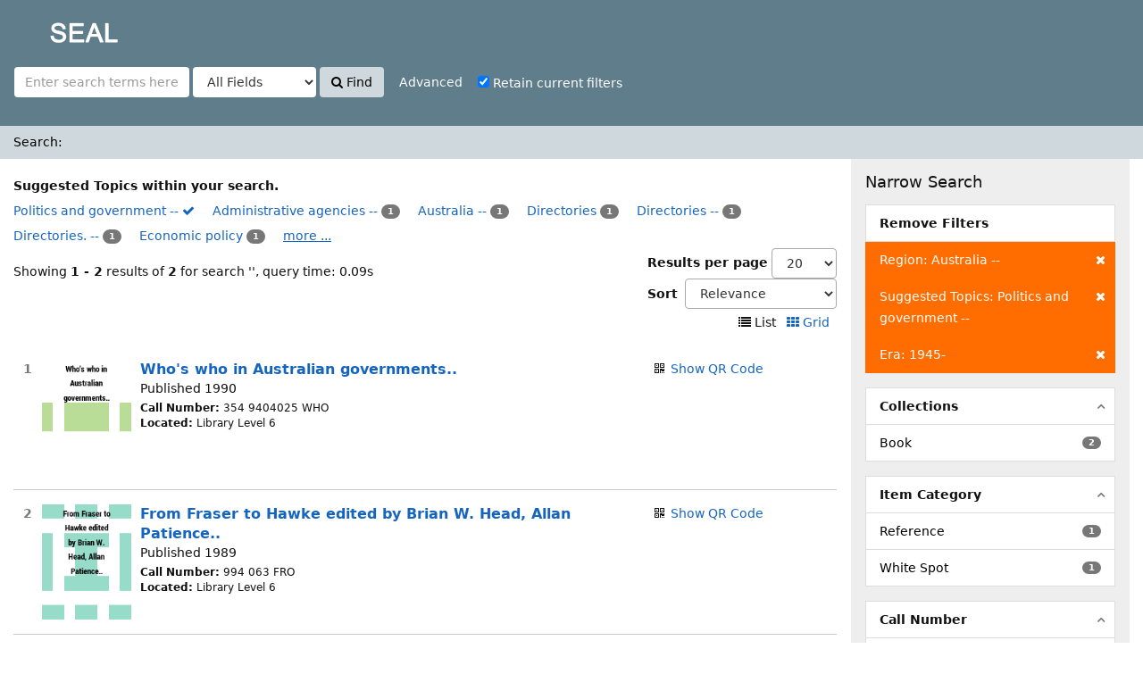

--- FILE ---
content_type: text/html; charset=UTF-8
request_url: http://iicplibrary.newinti.edu.my:8080/seal/Search/Results?filter%5B%5D=geographic_facet%3A%22Australia+--%22&filter%5B%5D=topic_facet%3A%22Politics+and+government+--%22&filter%5B%5D=era_facet%3A%221945-%22&type=AllFields
body_size: 37108
content:
<!DOCTYPE html><html lang="en">
  <head>
        <meta charset="utf-8">
    <meta http-equiv="X-UA-Compatible" content="IE=edge"/>
    <meta name="viewport" content="width=device-width,initial-scale=1.0"/>
    <meta http-equiv="Content-Type" content="text/html; charset=UTF-8">
<meta name="Generator" content="SEAL 4.0">    <title>Search Results</title>        <!-- RTL styling -->
        <link href="/seal/themes/sandal/css/compiled.css?_=1512439546" media="all" rel="stylesheet" type="text/css">
<link href="/seal/themes/bootstrap3/css/print.css?_=1512439514" media="print" rel="stylesheet" type="text/css">
<link href="/seal/themes/bootstrap3/css/flex-fallback.css?_=1512439514" media="lt IE 10" rel="stylesheet" type="text/css">
<link href="/seal/themes/bootstrap3/css/vendor/bootstrap-slider.min.css?_=1512439515" media="screen" rel="stylesheet" type="text/css">
<link href="/seal/themes/root/images/vufind-favicon.ico" rel="shortcut icon" type="image/x-icon">
<link href="/seal/Search/OpenSearch?method=describe" rel="search" type="application/opensearchdescription+xml" title="Library Catalog Search">                <!--[if lt IE 10]><script type="text/javascript" src="/seal/themes/bootstrap3/js/vendor/base64.js?_=1512439517"></script><![endif]-->
<script type="text/javascript" src="/seal/themes/bootstrap3/js/vendor/jquery.min.js?_=1512439518"></script>
<script type="text/javascript" src="/seal/themes/bootstrap3/js/vendor/bootstrap.min.js?_=1512439517"></script>
<script type="text/javascript" src="/seal/themes/bootstrap3/js/vendor/bootstrap-accessibility.min.js?_=1512439517"></script>
<script type="text/javascript" src="/seal/themes/bootstrap3/js/vendor/validator.min.js?_=1512439518"></script>
<script type="text/javascript" src="/seal/themes/bootstrap3/js/lib/form-attr-polyfill.js?_=1512439517"></script>
<script type="text/javascript" src="/seal/themes/bootstrap3/js/lib/autocomplete.js?_=1512439516"></script>
<script type="text/javascript" src="/seal/themes/bootstrap3/js/common.js?_=1512439516"></script>
<script type="text/javascript" src="/seal/themes/bootstrap3/js/lightbox.js?_=1512439516"></script>
<script type="text/javascript" src="/seal/themes/bootstrap3/js/check_item_statuses.js?_=1512439515"></script>
<script type="text/javascript" src="/seal/themes/bootstrap3/js/check_save_statuses.js?_=1512439515"></script>
<script type="text/javascript" src="/seal/themes/bootstrap3/js/preview.js?_=1512439516"></script>
<script type="text/javascript" src="/seal/themes/bootstrap3/js/facets.js?_=1512439516"></script>
<script type="text/javascript" src="/seal/themes/bootstrap3/js/vendor/bootstrap-slider.min.js?_=1512439517"></script>
<script type="text/javascript">
    //<!--
    var userIsLoggedIn = false;
    //-->
</script>
<script type="text/javascript">
    //<!--
    VuFind.path = '/seal';
VuFind.defaultSearchBackend = 'Solr';
VuFind.addTranslations({"qrcode_hide": "Hide QR Code","qrcode_show": "Show QR Code","add_tag_success": "Tags Saved","bulk_email_success": "Your item(s) were emailed","bulk_noitems_advice": "No items were selected. Please click on a checkbox next to an item and try again.","bulk_save_success": "Your item(s) were saved successfully","close": "close","collection_empty": "No items to display.","error_occurred": "An error has occurred","go_to_list": "Go to List","libphonenumber_invalid": "Phone number invalid","libphonenumber_invalidcountry": "Invalid country calling code","libphonenumber_invalidregion": "Invalid region code:","libphonenumber_notanumber": "The string supplied did not seem to be a phone number","libphonenumber_toolong": "The string supplied is too long to be a phone number","libphonenumber_tooshort": "The string supplied is too short to be a phone number","libphonenumber_tooshortidd": "Phone number too short after IDD","loading": "Loading","more": "more","number_thousands_separator": ",","sms_success": "Message sent.","Phone number invalid": "Phone number invalid","Invalid country calling code": "Invalid country calling code","Invalid region code": "Invalid region code:","The string supplied did not seem to be a phone number": "The string supplied did not seem to be a phone number","The string supplied is too long to be a phone number": "The string supplied is too long to be a phone number","The string supplied is too short to be a phone number": "The string supplied is too short to be a phone number","Phone number too short after IDD": "Phone number too short after IDD"});
    //-->
</script>  </head>
  <body class="template-dir-search template-name-results ">
<!-- Go to www.addthis.com/dashboard to customize your tools
<script type="text/javascript" src="//s7.addthis.com/js/300/addthis_widget.js#pubid=ra-5975be45c97fce20"></script>  -->



       <header class="hidden-print">
              <span class="sr-only">Showing <strong>1 - 2</strong> results of <strong>2</strong> for search '<strong></strong>'</span>
            <a class="sr-only" href="#content">Skip to content</a>
      <div class="banner container navbar">
  <div class="navbar-header">
    <button type="button" class="navbar-toggle" data-toggle="collapse" data-target="#header-collapse">
      <span class="sr-only">Toggle navigation</span>
      <i class="fa fa-bars" aria-hidden="true"></i>
    </button>
    <a class="navbar-brand lang-en" href="/seal/">SEAL</a>
  </div>
      <div class="collapse navbar-collapse" id="header-collapse">
      <nav>
        <ul role="navigation" class="nav navbar-nav navbar-right flip">
                              
          
                  </ul>
      </nav>
    </div>
  </div>
  <div class="search container navbar">
    <nav class="nav searchbox hidden-print">
        <form id="searchForm" class="searchForm navbar-form navbar-left flip" method="get" action="/seal/Search/Results" name="searchForm" autocomplete="off">
            <input id="searchForm_lookfor" class="searchForm_lookfor form-control search-query autocomplete searcher:Solr" type="text" name="lookfor" value="" placeholder="Enter search terms here..." />
          <select id="searchForm_type" class="searchForm_type form-control" name="type" data-native-menu="false">
                  <option value="AllFields" selected="selected">All Fields</option>
                  <option value="Title">Title</option>
                  <option value="Author">Author</option>
                  <option value="Subject">Subject</option>
                  <option value="CallNumber">Call Number</option>
                  <option value="ISN">ISBN/ISSN</option>
                  <option value="barcode">Accession No</option>
                  <option value="controlno">Control No</option>
              </select>
        <button type="submit" class="btn btn-primary"><i class="fa fa-search" aria-hidden="true"></i> Find</button>
          <a href="/seal/Search/Advanced?edit=148198577" class="btn btn-link" rel="nofollow">Advanced</a>
        
                        <div class="checkbox">
        <label>
          <input onChange="$('.applied-filter').click()" type="checkbox" checked="checked" class="searchFormKeepFilters"/>
          Retain current filters        </label>
      </div>
      <div class="hidden">
                  <input class="applied-filter" id="applied_filter_1" type="checkbox" checked="checked" name="filter[]" value="geographic_facet&#x3A;&quot;Australia&#x20;--&quot;" />
          <label for="applied_filter_1">geographic_facet:&quot;Australia --&quot;</label>
                  <input class="applied-filter" id="applied_filter_2" type="checkbox" checked="checked" name="filter[]" value="topic_facet&#x3A;&quot;Politics&#x20;and&#x20;government&#x20;--&quot;" />
          <label for="applied_filter_2">topic_facet:&quot;Politics and government --&quot;</label>
                  <input class="applied-filter" id="applied_filter_3" type="checkbox" checked="checked" name="filter[]" value="era_facet&#x3A;&quot;1945-&quot;" />
          <label for="applied_filter_3">era_facet:&quot;1945-&quot;</label>
                      </div>
            <input type="hidden" name="limit" value="20" /><input type="hidden" name="sort" value="relevance" />  </form>
    </nav>
  </div>
    </header>
    <nav class="breadcrumbs">
      <div class="container">
                  <ul class="breadcrumb hidden-print">
                          <li class="active">Search: </li>                      </ul>
              </div>
    </nav>
    <div role="main" class="main">
      <div id="content" class="container">
        
<div class="mainbody left">
                          <div class="top-facets">
      <strong>Suggested Topics within your search.</strong><br />
                    <span class="facet ">
                      <a href="/seal/Search/Results?filter%5B%5D=geographic_facet%3A%22Australia+--%22&amp;filter%5B%5D=era_facet%3A%221945-%22&amp;type=AllFields" class="applied">
              Politics and government -- <i class="fa fa-check" aria-hidden="true"></i><!--
         --></a>
                  </span>
                              <span class="facet ">
                      <a href="/seal/Search/Results?filter%5B%5D=geographic_facet%3A%22Australia+--%22&amp;filter%5B%5D=topic_facet%3A%22Politics+and+government+--%22&amp;filter%5B%5D=era_facet%3A%221945-%22&amp;filter%5B%5D=topic_facet%3A%22Administrative+agencies+--%22&amp;type=AllFields">
              Administrative agencies --<!--
         --></a>
            <span class="badge">1                          </span>
                  </span>
                              <span class="facet ">
                      <a href="/seal/Search/Results?filter%5B%5D=geographic_facet%3A%22Australia+--%22&amp;filter%5B%5D=topic_facet%3A%22Politics+and+government+--%22&amp;filter%5B%5D=era_facet%3A%221945-%22&amp;filter%5B%5D=topic_facet%3A%22Australia+--%22&amp;type=AllFields">
              Australia --<!--
         --></a>
            <span class="badge">1                          </span>
                  </span>
                              <span class="facet ">
                      <a href="/seal/Search/Results?filter%5B%5D=geographic_facet%3A%22Australia+--%22&amp;filter%5B%5D=topic_facet%3A%22Politics+and+government+--%22&amp;filter%5B%5D=era_facet%3A%221945-%22&amp;filter%5B%5D=topic_facet%3A%22Directories%22&amp;type=AllFields">
              Directories<!--
         --></a>
            <span class="badge">1                          </span>
                  </span>
                              <span class="facet ">
                      <a href="/seal/Search/Results?filter%5B%5D=geographic_facet%3A%22Australia+--%22&amp;filter%5B%5D=topic_facet%3A%22Politics+and+government+--%22&amp;filter%5B%5D=era_facet%3A%221945-%22&amp;filter%5B%5D=topic_facet%3A%22Directories+--%22&amp;type=AllFields">
              Directories --<!--
         --></a>
            <span class="badge">1                          </span>
                  </span>
                              <span class="facet ">
                      <a href="/seal/Search/Results?filter%5B%5D=geographic_facet%3A%22Australia+--%22&amp;filter%5B%5D=topic_facet%3A%22Politics+and+government+--%22&amp;filter%5B%5D=era_facet%3A%221945-%22&amp;filter%5B%5D=topic_facet%3A%22Directories.+--%22&amp;type=AllFields">
              Directories. --<!--
         --></a>
            <span class="badge">1                          </span>
                  </span>
                              <span class="facet ">
                      <a href="/seal/Search/Results?filter%5B%5D=geographic_facet%3A%22Australia+--%22&amp;filter%5B%5D=topic_facet%3A%22Politics+and+government+--%22&amp;filter%5B%5D=era_facet%3A%221945-%22&amp;filter%5B%5D=topic_facet%3A%22Economic+policy%22&amp;type=AllFields">
              Economic policy<!--
         --></a>
            <span class="badge">1                          </span>
                  </span>
                          <span id="more-NarrowGroupHidden_topic_facet" class="narrow-toggle">
            <a href="#" onclick="moreFacets('NarrowGroupHidden_topic_facet'); return false;">
              more ...
            </a>
          </span>
                      <span class="facet  NarrowGroupHidden_topic_facet hidden">
                      <a href="/seal/Search/Results?filter%5B%5D=geographic_facet%3A%22Australia+--%22&amp;filter%5B%5D=topic_facet%3A%22Politics+and+government+--%22&amp;filter%5B%5D=era_facet%3A%221945-%22&amp;filter%5B%5D=topic_facet%3A%22Executive+departments+--%22&amp;type=AllFields">
              Executive departments --<!--
         --></a>
            <span class="badge">1                          </span>
                  </span>
                              <span class="facet  NarrowGroupHidden_topic_facet hidden">
                      <a href="/seal/Search/Results?filter%5B%5D=geographic_facet%3A%22Australia+--%22&amp;filter%5B%5D=topic_facet%3A%22Politics+and+government+--%22&amp;filter%5B%5D=era_facet%3A%221945-%22&amp;filter%5B%5D=topic_facet%3A%22Officials+and+employees+--%22&amp;type=AllFields">
              Officials and employees --<!--
         --></a>
            <span class="badge">1                          </span>
                  </span>
                              <span class="facet  NarrowGroupHidden_topic_facet hidden">
                      <a href="/seal/Search/Results?filter%5B%5D=geographic_facet%3A%22Australia+--%22&amp;filter%5B%5D=topic_facet%3A%22Politics+and+government+--%22&amp;filter%5B%5D=era_facet%3A%221945-%22&amp;filter%5B%5D=topic_facet%3A%22Social+policy%22&amp;type=AllFields">
              Social policy<!--
         --></a>
            <span class="badge">1                          </span>
                  </span>
                                    <a class="narrow-toggle  NarrowGroupHidden_topic_facet hidden" href="#" onclick="lessFacets('NarrowGroupHidden_topic_facet'); return false;">
          less ...
        </a>
          </div>
                      <nav class="search-header hidden-print">
    <div class="search-stats">
                          Showing <strong>1 - 2</strong> results of <strong>2</strong> for search '<strong></strong>', query time: 0.09s          </div>

          <div class="search-controls">
          <form class="form-inline" action="/seal/Search/Results?filter%5B%5D=geographic_facet%3A%22Australia+--%22&amp;filter%5B%5D=topic_facet%3A%22Politics+and+government+--%22&amp;filter%5B%5D=era_facet%3A%221945-%22&amp;type=AllFields" method="post">
    <label for="limit">Results per page</label>
    <select id="limit" name="limit" class="jumpMenu form-control">
              <option value="10">10</option>
              <option value="20" selected="selected">20</option>
              <option value="40">40</option>
              <option value="60">60</option>
              <option value="80">80</option>
              <option value="100">100</option>
          </select>
    <noscript><input type="submit" value="Set" /></noscript>
  </form>
          <form class="search-sort" action="/seal/Search/Results" method="get" name="sort">
    <input type="hidden" name="filter[]" value="geographic_facet:&quot;Australia --&quot;" /><input type="hidden" name="filter[]" value="topic_facet:&quot;Politics and government --&quot;" /><input type="hidden" name="filter[]" value="era_facet:&quot;1945-&quot;" /><input type="hidden" name="type" value="AllFields" />    <label for="sort_options_1">Sort</label>
    <select id="sort_options_1" name="sort" class="jumpMenu form-control">
              <option value="relevance" selected="selected">Relevance</option>
              <option value="year">Date Descending</option>
              <option value="year&#x20;asc">Date Ascending</option>
              <option value="callnumber-sort">Call Number</option>
              <option value="author">Author</option>
              <option value="title">Title</option>
          </select>
    <noscript><input type="submit" class="btn btn-default" value="Set" /></noscript>
  </form>
        <div class="view-buttons hidden-xs">
                          <span title="List&#x20;view&#x20;already&#x20;selected">
            <i class="fa fa-list" alt="List"></i>
      List              </span>
            &nbsp;
                        <a href="?filter%5B%5D=geographic_facet%3A%22Australia+--%22&amp;filter%5B%5D=topic_facet%3A%22Politics+and+government+--%22&amp;filter%5B%5D=era_facet%3A%221945-%22&amp;type=AllFields&amp;view=grid" title="Switch&#x20;view&#x20;to&#x20;Grid" >
            <i class="fa fa-grid" alt="Grid"></i>
      Grid              </a>
            &nbsp;
      </div>
      </div>
      </nav>
  
      <form id="search-cart-form" method="post" name="bulkActionForm" action="/seal/Cart/SearchResultsBulk" data-lightbox data-lightbox-onsubmit="bulkFormHandler">
          </form>
        <div id="result0" class="result ajaxItem">
        <div class="record-number">
      1    </div>
    <input type="hidden" value="0000000718" class="hiddenId" />
<input type="hidden" value="Solr" class="hiddenSource" />
<div class="media">
          <div class="media-left medium">
       		  <a href="&#x2F;seal&#x2F;Record&#x2F;0000000718" target="_blank">	  <img alt="Cover Image" data-linkpreview="true" class="recordcover" src="&#x2F;seal&#x2F;Cover&#x2F;Show&#x3F;author&#x3D;&amp;callnumber&#x3D;354.9404025&#x2B;WHO&amp;size&#x3D;medium&amp;title&#x3D;Who&#x25;27s&#x2B;who&#x2B;in&#x2B;Australian&#x2B;governments..&amp;recordid&#x3D;0000000718&amp;source&#x3D;Solr&amp;issn&#x3D;1030-7850"/>
	  </a>	 

 
    </div>
        <div class="media-body">
    <div class="result-body">
      <div>
        <a href="/seal/Record/0000000718" class="title getFull" data-view="full">
          Who&#039;s who in Australian governments..        </a>
      </div>

      <div>
                  
                                            Published 1990                                  </div>

                    
      
      <div class="callnumAndLocation ajax-availability hidden">
                  <strong class="hideIfDetailed">Call Number:</strong>
          <span class="callnumber ajax-availability hidden">
            Loading...<br/>
          </span>
          <strong>Located:</strong>
          <span class="location ajax-availability hidden">
            Loading...
          </span>
          <div class="locationDetails"></div>
              </div>

      
      <div class="result-formats">
        
              <!--    <span class="status ajax-availability hidden">
            <span class="label label-default">Loading...</span>
          </span> -->
              </div>

      <div class="result-previews">
              </div>
    </div>
    <div class="result-links hidden-print">
                            <span class="hidden-xs">
          <i class="fa fa-fw fa-qrcode" aria-hidden="true"></i> <a href="&#x2F;seal&#x2F;QRCode&#x2F;Show&#x3F;text&#x3D;http&#x25;3A&#x25;2F&#x25;2Fiicplibrary.newinti.edu.my&#x25;3A8080&#x25;2Fseal&#x25;2FRecord&#x25;2F0000000718&amp;level&#x3D;L&amp;size&#x3D;3&amp;margin&#x3D;4" class="qrcodeLink">Show QR Code</a>
          <div class="qrcode hidden">
            <script type="text/template" class="qrCodeImgTag">
              <img alt="QR Code" src="&#x2F;seal&#x2F;QRCode&#x2F;Show&#x3F;text&#x3D;http&#x25;3A&#x25;2F&#x25;2Fiicplibrary.newinti.edu.my&#x25;3A8080&#x25;2Fseal&#x25;2FRecord&#x25;2F0000000718&amp;level&#x3D;L&amp;size&#x3D;3&amp;margin&#x3D;4"/>
            </script>
          </div><br/>
        </span>
      
      
      
            
      <span class="Z3988" title="url_ver&#x3D;Z39.88-2004&amp;ctx_ver&#x3D;Z39.88-2004&amp;ctx_enc&#x3D;info&#x25;3Aofi&#x25;2Fenc&#x25;3AUTF-8&amp;rfr_id&#x3D;info&#x25;3Asid&#x25;2Fvufind.svn.sourceforge.net&#x25;3Agenerator&amp;rft.title&#x3D;Who&#x25;27s&#x2B;who&#x2B;in&#x2B;Australian&#x2B;governments..&amp;rft_val_fmt&#x3D;info&#x25;3Aofi&#x25;2Ffmt&#x25;3Akev&#x25;3Amtx&#x25;3Adc&amp;rft.creator&#x3D;&amp;rft.pub&#x3D;Ausdirect&#x25;2C&amp;rft.format&#x3D;Journal&amp;rft.issn&#x3D;1030-7850"></span>    </div>
  </div>
  </div>
  </div>
    <div id="result1" class="result ajaxItem">
        <div class="record-number">
      2    </div>
    <input type="hidden" value="0000000720" class="hiddenId" />
<input type="hidden" value="Solr" class="hiddenSource" />
<div class="media">
          <div class="media-left medium">
       		  <a href="&#x2F;seal&#x2F;Record&#x2F;0000000720" target="_blank">	  <img alt="Cover Image" data-linkpreview="true" class="recordcover" src="&#x2F;seal&#x2F;Cover&#x2F;Show&#x3F;author&#x3D;&amp;callnumber&#x3D;994.063&#x2B;FRO&amp;size&#x3D;medium&amp;title&#x3D;From&#x2B;Fraser&#x2B;to&#x2B;Hawke&#x2B;edited&#x2B;by&#x2B;Brian&#x2B;W.&#x2B;Head&#x25;2C&#x2B;Allan&#x2B;Patience..&amp;recordid&#x3D;0000000720&amp;source&#x3D;Solr&amp;isbn&#x3D;0582712335"/>
	  </a>	 

 
    </div>
        <div class="media-body">
    <div class="result-body">
      <div>
        <a href="/seal/Record/0000000720" class="title getFull" data-view="full">
          From Fraser to Hawke edited by Brian W. Head, Allan Patience..        </a>
      </div>

      <div>
                  
                                            Published 1989                                  </div>

                    
      
      <div class="callnumAndLocation ajax-availability hidden">
                  <strong class="hideIfDetailed">Call Number:</strong>
          <span class="callnumber ajax-availability hidden">
            Loading...<br/>
          </span>
          <strong>Located:</strong>
          <span class="location ajax-availability hidden">
            Loading...
          </span>
          <div class="locationDetails"></div>
              </div>

      
      <div class="result-formats">
        
              <!--    <span class="status ajax-availability hidden">
            <span class="label label-default">Loading...</span>
          </span> -->
              </div>

      <div class="result-previews">
        <span class="googlePreviewSpan__link:full,partial;tab:partial"></span><span class="olPreviewSpan__full,partial"></span><span class="hathiPreviewSpan__pd,ic-world,cc-by,cc-by-nd,cc-by-nc-nd,cc-by-nc,cc-by-nc-sa,cc-by-sa,cc-zero,und-world"></span><span class="previewBibkeys ISBN0582712335"></span><div class="googlePreviewDiv"><a title="Preview from Google Books" class="hidden previewGBS ISBN0582712335" target="_blank"><img src="https://www.google.com/intl/en/googlebooks/images/gbs_preview_button1.png" alt="Preview" /></a></div><div class="olPreviewDiv"><a title="Preview from Open Library" class="hidden previewOL ISBN0582712335" target="_blank"><img src="/seal/themes/bootstrap3/images/preview_ol.gif" alt="Preview" /></a></div><div class="hathiPreviewDiv"><a title="Preview from HathiTrust" class="hidden previewHT ISBN0582712335" target="_blank"><img src="/seal/themes/bootstrap3/images/preview_ht.gif" alt="Preview" /></a></div>      </div>
    </div>
    <div class="result-links hidden-print">
                            <span class="hidden-xs">
          <i class="fa fa-fw fa-qrcode" aria-hidden="true"></i> <a href="&#x2F;seal&#x2F;QRCode&#x2F;Show&#x3F;text&#x3D;http&#x25;3A&#x25;2F&#x25;2Fiicplibrary.newinti.edu.my&#x25;3A8080&#x25;2Fseal&#x25;2FRecord&#x25;2F0000000720&amp;level&#x3D;L&amp;size&#x3D;3&amp;margin&#x3D;4" class="qrcodeLink">Show QR Code</a>
          <div class="qrcode hidden">
            <script type="text/template" class="qrCodeImgTag">
              <img alt="QR Code" src="&#x2F;seal&#x2F;QRCode&#x2F;Show&#x3F;text&#x3D;http&#x25;3A&#x25;2F&#x25;2Fiicplibrary.newinti.edu.my&#x25;3A8080&#x25;2Fseal&#x25;2FRecord&#x25;2F0000000720&amp;level&#x3D;L&amp;size&#x3D;3&amp;margin&#x3D;4"/>
            </script>
          </div><br/>
        </span>
      
      
      
            
      <span class="Z3988" title="url_ver&#x3D;Z39.88-2004&amp;ctx_ver&#x3D;Z39.88-2004&amp;ctx_enc&#x3D;info&#x25;3Aofi&#x25;2Fenc&#x25;3AUTF-8&amp;rfr_id&#x3D;info&#x25;3Asid&#x25;2Fvufind.svn.sourceforge.net&#x25;3Agenerator&amp;rft.title&#x3D;From&#x2B;Fraser&#x2B;to&#x2B;Hawke&#x2B;edited&#x2B;by&#x2B;Brian&#x2B;W.&#x2B;Head&#x25;2C&#x2B;Allan&#x2B;Patience..&amp;rft.date&#x3D;1989&amp;rft_val_fmt&#x3D;info&#x25;3Aofi&#x25;2Ffmt&#x25;3Akev&#x25;3Amtx&#x25;3Abook&amp;rft.genre&#x3D;book&amp;rft.btitle&#x3D;From&#x2B;Fraser&#x2B;to&#x2B;Hawke&#x2B;edited&#x2B;by&#x2B;Brian&#x2B;W.&#x2B;Head&#x25;2C&#x2B;Allan&#x2B;Patience..&amp;rft.au&#x3D;&amp;rft.pub&#x3D;Longman&#x2B;Cheshire&#x25;2C&amp;rft.edition&#x3D;&amp;rft.isbn&#x3D;0582712335"></span>    </div>
  </div>
  </div>
  </div>
          <ul class="pagination">
    
    
      </ul>

    <div class="searchtools hidden-print">
      <strong>Search Tools:</strong>
      <a href="?filter%5B%5D=geographic_facet%3A%22Australia+--%22&amp;filter%5B%5D=topic_facet%3A%22Politics+and+government+--%22&amp;filter%5B%5D=era_facet%3A%221945-%22&amp;type=AllFields&amp;view=rss"><i class="fa fa-bell" aria-hidden="true"></i> Get RSS Feed</a>
      &mdash;
      <a href="/seal/Search/Email" class="mailSearch" data-lightbox id="mailSearch148198577">
        <i class="fa fa-envelope" aria-hidden="true"></i> Email this Search      </a>
          </div>
  </div>

<div class="sidebar right hidden-print">
        <h4>Narrow Search</h4>
  <div class="facet-group active-filters">
  <div class="title">Remove Filters</div>
                  <a class="facet" href="/seal/Search/Results?filter%5B%5D=topic_facet%3A%22Politics+and+government+--%22&amp;filter%5B%5D=era_facet%3A%221945-%22&amp;type=AllFields" title="Clear Filter">
        <span class="status"><i class="fa fa-times" aria-hidden="true"></i></span>
                        Region: Australia --      </a>
                      <a class="facet" href="/seal/Search/Results?filter%5B%5D=geographic_facet%3A%22Australia+--%22&amp;filter%5B%5D=era_facet%3A%221945-%22&amp;type=AllFields" title="Clear Filter">
        <span class="status"><i class="fa fa-times" aria-hidden="true"></i></span>
                        Suggested Topics: Politics and government --      </a>
                      <a class="facet" href="/seal/Search/Results?filter%5B%5D=geographic_facet%3A%22Australia+--%22&amp;filter%5B%5D=topic_facet%3A%22Politics+and+government+--%22&amp;type=AllFields" title="Clear Filter">
        <span class="status"><i class="fa fa-times" aria-hidden="true"></i></span>
                        Era: 1945-      </a>
      </div>
      <div class="facet-group" id="side-panel-collection">
      <div class="title" data-toggle="collapse" href="#side-collapse-collection" >
        Collections      </div>
      <div id="side-collapse-collection" class="collapse in">
                                                      
        <a href="/seal/Search/Results?filter%5B%5D=geographic_facet%3A%22Australia+--%22&amp;filter%5B%5D=topic_facet%3A%22Politics+and+government+--%22&amp;filter%5B%5D=era_facet%3A%221945-%22&amp;filter%5B%5D=collection%3A%22Book%22&amp;type=AllFields" class="facet facetAND">
  
      <span class="badge">2</span>
  
      <span class="text">
  
  
  Book
        </span>
    </a>
  
                        </div>
    </div>
      <div class="facet-group" id="side-panel-itemcategory">
      <div class="title" data-toggle="collapse" href="#side-collapse-itemcategory" >
        Item Category      </div>
      <div id="side-collapse-itemcategory" class="collapse in">
                                                      
        <a href="/seal/Search/Results?filter%5B%5D=geographic_facet%3A%22Australia+--%22&amp;filter%5B%5D=topic_facet%3A%22Politics+and+government+--%22&amp;filter%5B%5D=era_facet%3A%221945-%22&amp;filter%5B%5D=itemcategory%3A%22Reference%22&amp;type=AllFields" class="facet facetAND">
  
      <span class="badge">1</span>
  
      <span class="text">
  
  
  Reference
        </span>
    </a>
        
        <a href="/seal/Search/Results?filter%5B%5D=geographic_facet%3A%22Australia+--%22&amp;filter%5B%5D=topic_facet%3A%22Politics+and+government+--%22&amp;filter%5B%5D=era_facet%3A%221945-%22&amp;filter%5B%5D=itemcategory%3A%22White+Spot%22&amp;type=AllFields" class="facet facetAND">
  
      <span class="badge">1</span>
  
      <span class="text">
  
  
  White Spot
        </span>
    </a>
  
                        </div>
    </div>
      <div class="facet-group" id="side-panel-dewey-hundreds">
      <div class="title" data-toggle="collapse" href="#side-collapse-dewey-hundreds" >
        Call Number      </div>
      <div id="side-collapse-dewey-hundreds" class="collapse in">
                                                      
        <a href="/seal/Search/Results?filter%5B%5D=geographic_facet%3A%22Australia+--%22&amp;filter%5B%5D=topic_facet%3A%22Politics+and+government+--%22&amp;filter%5B%5D=era_facet%3A%221945-%22&amp;filter%5B%5D=dewey-hundreds%3A%22300+-+Social+sciences%22&amp;type=AllFields" class="facet facetAND">
  
      <span class="badge">1</span>
  
      <span class="text">
  
  
  300 - Social sciences
        </span>
    </a>
        
        <a href="/seal/Search/Results?filter%5B%5D=geographic_facet%3A%22Australia+--%22&amp;filter%5B%5D=topic_facet%3A%22Politics+and+government+--%22&amp;filter%5B%5D=era_facet%3A%221945-%22&amp;filter%5B%5D=dewey-hundreds%3A%22900+-+History+%26+geography%22&amp;type=AllFields" class="facet facetAND">
  
      <span class="badge">1</span>
  
      <span class="text">
  
  
  900 - History &amp; geography
        </span>
    </a>
  
                        </div>
    </div>
      <div class="facet-group" id="side-panel-author_facet">
      <div class="title" data-toggle="collapse" href="#side-collapse-author_facet" >
        Author      </div>
      <div id="side-collapse-author_facet" class="collapse in">
                                                      
        <a href="/seal/Search/Results?filter%5B%5D=geographic_facet%3A%22Australia+--%22&amp;filter%5B%5D=topic_facet%3A%22Politics+and+government+--%22&amp;filter%5B%5D=era_facet%3A%221945-%22&amp;filter%5B%5D=author_facet%3A%22Head%2C+Brian%22&amp;type=AllFields" class="facet facetAND">
  
      <span class="badge">1</span>
  
      <span class="text">
  
  
  Head, Brian
        </span>
    </a>
        
        <a href="/seal/Search/Results?filter%5B%5D=geographic_facet%3A%22Australia+--%22&amp;filter%5B%5D=topic_facet%3A%22Politics+and+government+--%22&amp;filter%5B%5D=era_facet%3A%221945-%22&amp;filter%5B%5D=author_facet%3A%22Patience%2C+Allan%22&amp;type=AllFields" class="facet facetAND">
  
      <span class="badge">1</span>
  
      <span class="text">
  
  
  Patience, Allan
        </span>
    </a>
  
                        </div>
    </div>
      <div class="facet-group" id="side-panel-era_facet">
      <div class="title" data-toggle="collapse" href="#side-collapse-era_facet" >
        Era      </div>
      <div id="side-collapse-era_facet" class="collapse in">
                                                      
        <a href="/seal/Search/Results?filter%5B%5D=geographic_facet%3A%22Australia+--%22&amp;filter%5B%5D=topic_facet%3A%22Politics+and+government+--%22&amp;type=AllFields" class="facet facetAND active">
  
      <span class="status"><i class="fa fa-check" aria-hidden="true"></i></span>
  
      <span class="text">
  
  
  1945-
        </span>
    </a>
  
                        </div>
    </div>
      <div class="facet-group" id="side-panel-geographic_facet">
      <div class="title" data-toggle="collapse" href="#side-collapse-geographic_facet" >
        Region      </div>
      <div id="side-collapse-geographic_facet" class="collapse in">
                                                      
        <a href="/seal/Search/Results?filter%5B%5D=topic_facet%3A%22Politics+and+government+--%22&amp;filter%5B%5D=era_facet%3A%221945-%22&amp;type=AllFields" class="facet facetAND active">
  
      <span class="status"><i class="fa fa-check" aria-hidden="true"></i></span>
  
      <span class="text">
  
  
  Australia --
        </span>
    </a>
        
        <a href="/seal/Search/Results?filter%5B%5D=geographic_facet%3A%22Australia+--%22&amp;filter%5B%5D=topic_facet%3A%22Politics+and+government+--%22&amp;filter%5B%5D=era_facet%3A%221945-%22&amp;filter%5B%5D=geographic_facet%3A%22Australia%22&amp;type=AllFields" class="facet facetAND">
  
      <span class="badge">1</span>
  
      <span class="text">
  
  
  Australia
        </span>
    </a>
  
                        </div>
    </div>
      <div class="facet-group" id="side-panel-publishDate">
      <div class="title" data-toggle="collapse" href="#side-collapse-publishDate" >
        Year of Publication      </div>
      <div id="side-collapse-publishDate" class="collapse in">
                  <div class="facet">
  <form name="publishDateFilter" id="publishDateFilter">
    <input type="hidden" name="filter[]" value="geographic_facet:&quot;Australia --&quot;" /><input type="hidden" name="filter[]" value="topic_facet:&quot;Politics and government --&quot;" /><input type="hidden" name="filter[]" value="era_facet:&quot;1945-&quot;" /><input type="hidden" name="type" value="AllFields" />    <input type="hidden" name="daterange[]" value="publishDate"/>
    <div class="date-fields">
            <div class="date-from">
        <label for="publishDatefrom">
          From:
        </label>
        <input type="text" class="form-control" name="publishDatefrom" id="publishDatefrom" value="" maxlength="4" />
      </div>
      <div class="date-to">
        <label for="publishDateto">
          To:
        </label>
        <input type="text" class="form-control" name="publishDateto" id="publishDateto" value="" maxlength="4" />
      </div>
    </div>
          <div class="slider-container"><input type="text" class="hidden" id="publishDatedateSlider"/></div>
        <input class="btn btn-default" type="submit" value="Set"/>
  </form>
</div>
        <script type="text/javascript">
    //<!--
    $(document).ready(function() {
  var fillTexts = function() {
    var v = publishDatedateSlider.getValue();
    $('#publishDatefrom').val(v[0]);
    $('#publishDateto').val(v[1]);
  };
  var publishDatedateSlider = $('#publishDatedateSlider')
    .slider({
      'min':1400,
      'max':2027,
      'handle':"square",
      'tooltip':"hide",
      'value':[1400,2027]
    })
    .on('change', fillTexts)
    .data('slider');
});

$('#publishDatefrom, #publishDateto').change(function () {
  var fromValue = Number($('#publishDatefrom').val());
  var toValue = Number($('#publishDateto').val());
  $('#publishDatedateSlider').slider(
    'setValue',
    [
      isNaN(fromValue) || fromValue <= 0 ? 1400 : fromValue,
      isNaN(toValue) || toValue <= 0 ? 2027 : toValue
    ],
    true
  );
});
    //-->
</script>              </div>
    </div>
    </div>
      </div>
    </div>
    <footer class="hidden-print">
  <div class="footer-container">
    <div class="footer-column">
      <p><strong>Search Options</strong></p>
      <ul>
        <!--<li><a href="/seal/Search/History">Search History</a></li>-->
        <li><a href="/seal/Search/Advanced">Advanced Search</a></li>
      </ul>
    </div>
    <div class="footer-column">
      <p><strong>Find More</strong></p>
      <ul>
		<li><a href="/seal/Browse/Home">Browse the Catalog</a></li>
        <li><a href="/seal/Alphabrowse/Home">Browse Alphabetically</a></li>
  <!--      <li><a href="/seal/Channels/Home">Explore Channels</a></li> -->
       <!-- <li><a href="/seal/Search/Reserves">Recommended Reference List (NeuGuide)</a></li>-->
        <li><a href="/seal/Search/NewItem">New Items</a></li>
        <!--<li><a href="/authority/authority/Home">LC Authority</a></li>-->
      </ul>
    </div>
	
<!--	 <div class="footer-column">
      <p><strong>External Repository</strong></p>
      <ul>
	  <li><a href="https://openknowledge.worldbank.org/community-list" target="_blank">World Bank</a></li> 
      </ul>
    </div> -->
	<div class="footer-column">
      <p><strong>Need Help?</strong></p>
      <ul>
        <li><a href="/seal/Help/Home?topic=search&amp;_=1769032491" data-lightbox class="help-link">Search Tips</a></li>
     <!--    <li><a href="/seal/Content/asklibrary">Ask a Librarian</a></li>  -->
      <!--   <li><a href="/seal/Content/faq">FAQs</a></li> -->
      </ul>
    </div>
  </div>
  <div class="poweredby">
      </div>
</footer>
    <!-- MODAL IN CASE WE NEED ONE -->
    <div id="modal" class="modal fade hidden-print" tabindex="-1" role="dialog" aria-labelledby="modalTitle" aria-hidden="true">
      <div class="modal-dialog">
        <div class="modal-content">
          <button type="button" class="close" data-dismiss="modal" aria-hidden="true">&times;</button>
          <div class="modal-body">Loading...</div>
        </div>
      </div>
    </div>
    <div class="offcanvas-toggle" data-toggle="offcanvas"><i class="fa" title="Expand Sidebar"></i></div>
    <div class="offcanvas-overlay" data-toggle="offcanvas"></div>
              </body>
</html>


--- FILE ---
content_type: application/javascript; charset=UTF-8
request_url: https://catalog.hathitrust.org/api/volumes/brief/json/isbn:0582712335&callback=processHTBookInfo?_=1769032489696
body_size: 473
content:
processHTBookInfo( {"isbn:0582712335":{"records":{"101923316":{"recordURL":"https:\/\/catalog.hathitrust.org\/Record\/101923316","titles":["From Fraser to Hawke"],"isbns":["9780582712331","9780582712331"],"issns":[],"oclcs":["20966126"],"lccns":["89178906"],"publishDates":["1989"]}},"items":[{"orig":"University of Virginia","fromRecord":"101923316","htid":"uva.x001878558","itemURL":"https:\/\/babel.hathitrust.org\/cgi\/pt?id=uva.x001878558","rightsCode":"ic","lastUpdate":"20250828","enumcron":false,"usRightsString":"Limited (search-only)"}]}})

--- FILE ---
content_type: application/javascript
request_url: http://iicplibrary.newinti.edu.my:8080/seal/AJAX/JSON?method=getItemStatuses
body_size: 651
content:
{"data":[{"id":"0000000718","availability":"true","availability_message":"<span class=\"label label-success\">Available<\/span>\n","location":"Library Level 6","locationList":false,"reserve":"false","reserve_message":"Not On Reserve","callnumber":"354 9404025 WHO","callnumber_handler":"","record_number":0},{"id":"0000000720","availability":"true","availability_message":"<span class=\"label label-success\">Available<\/span>\n","location":"Library Level 6","locationList":false,"reserve":"false","reserve_message":"Not On Reserve","callnumber":"994 063 FRO","callnumber_handler":"","record_number":1}],"status":"OK"}